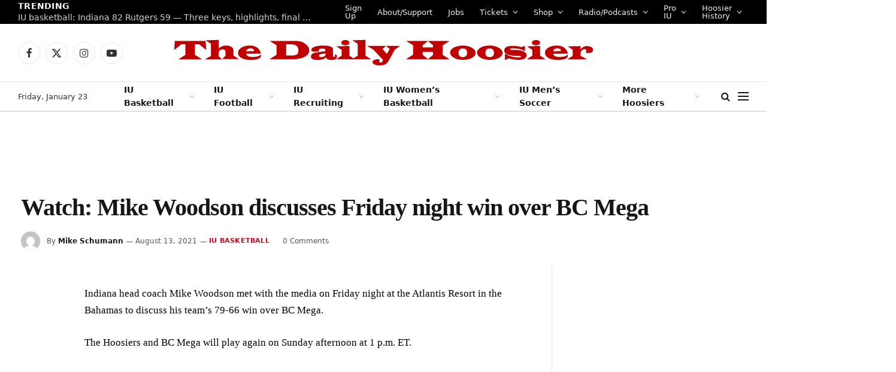

--- FILE ---
content_type: text/html; charset=UTF-8
request_url: https://www.thedailyhoosier.com/watch-mike-woodson-discusses-friday-night-win-over-bc-mega/
body_size: 19903
content:

<!DOCTYPE html>
<html lang="en-US" class="s-light site-s-light">

<head>

	<meta charset="UTF-8" />
	<meta name="viewport" content="width=device-width, initial-scale=1" />
	<title>Watch:  Mike Woodson discusses Friday night win over BC Mega &#8211; The Daily Hoosier</title><link rel="preload" as="font" href="https://www.thedailyhoosier.com/wp-content/themes/smart-mag/css/icons/fonts/ts-icons.woff2?v2.8" type="font/woff2" crossorigin="anonymous" />
<meta name='robots' content='max-image-preview:large' />
	<style>img:is([sizes="auto" i], [sizes^="auto," i]) { contain-intrinsic-size: 3000px 1500px }</style>
	<link rel='dns-prefetch' href='//secure.gravatar.com' />
<link rel='dns-prefetch' href='//stats.wp.com' />
<link rel='dns-prefetch' href='//fonts.googleapis.com' />
<link rel='dns-prefetch' href='//v0.wordpress.com' />
<link rel='dns-prefetch' href='//widgets.wp.com' />
<link rel='dns-prefetch' href='//s0.wp.com' />
<link rel='dns-prefetch' href='//0.gravatar.com' />
<link rel='dns-prefetch' href='//1.gravatar.com' />
<link rel='dns-prefetch' href='//2.gravatar.com' />
<link rel='dns-prefetch' href='//i0.wp.com' />
<link rel='dns-prefetch' href='//c0.wp.com' />
<link rel="alternate" type="application/rss+xml" title="The Daily Hoosier &raquo; Feed" href="https://www.thedailyhoosier.com/feed/" />
<link rel="alternate" type="application/rss+xml" title="The Daily Hoosier &raquo; Comments Feed" href="https://www.thedailyhoosier.com/comments/feed/" />
<link rel="alternate" type="application/rss+xml" title="The Daily Hoosier &raquo; Watch:  Mike Woodson discusses Friday night win over BC Mega Comments Feed" href="https://www.thedailyhoosier.com/watch-mike-woodson-discusses-friday-night-win-over-bc-mega/feed/" />
<script type="text/javascript">
/* <![CDATA[ */
window._wpemojiSettings = {"baseUrl":"https:\/\/s.w.org\/images\/core\/emoji\/16.0.1\/72x72\/","ext":".png","svgUrl":"https:\/\/s.w.org\/images\/core\/emoji\/16.0.1\/svg\/","svgExt":".svg","source":{"concatemoji":"https:\/\/www.thedailyhoosier.com\/wp-includes\/js\/wp-emoji-release.min.js?ver=6.8.3"}};
/*! This file is auto-generated */
!function(s,n){var o,i,e;function c(e){try{var t={supportTests:e,timestamp:(new Date).valueOf()};sessionStorage.setItem(o,JSON.stringify(t))}catch(e){}}function p(e,t,n){e.clearRect(0,0,e.canvas.width,e.canvas.height),e.fillText(t,0,0);var t=new Uint32Array(e.getImageData(0,0,e.canvas.width,e.canvas.height).data),a=(e.clearRect(0,0,e.canvas.width,e.canvas.height),e.fillText(n,0,0),new Uint32Array(e.getImageData(0,0,e.canvas.width,e.canvas.height).data));return t.every(function(e,t){return e===a[t]})}function u(e,t){e.clearRect(0,0,e.canvas.width,e.canvas.height),e.fillText(t,0,0);for(var n=e.getImageData(16,16,1,1),a=0;a<n.data.length;a++)if(0!==n.data[a])return!1;return!0}function f(e,t,n,a){switch(t){case"flag":return n(e,"\ud83c\udff3\ufe0f\u200d\u26a7\ufe0f","\ud83c\udff3\ufe0f\u200b\u26a7\ufe0f")?!1:!n(e,"\ud83c\udde8\ud83c\uddf6","\ud83c\udde8\u200b\ud83c\uddf6")&&!n(e,"\ud83c\udff4\udb40\udc67\udb40\udc62\udb40\udc65\udb40\udc6e\udb40\udc67\udb40\udc7f","\ud83c\udff4\u200b\udb40\udc67\u200b\udb40\udc62\u200b\udb40\udc65\u200b\udb40\udc6e\u200b\udb40\udc67\u200b\udb40\udc7f");case"emoji":return!a(e,"\ud83e\udedf")}return!1}function g(e,t,n,a){var r="undefined"!=typeof WorkerGlobalScope&&self instanceof WorkerGlobalScope?new OffscreenCanvas(300,150):s.createElement("canvas"),o=r.getContext("2d",{willReadFrequently:!0}),i=(o.textBaseline="top",o.font="600 32px Arial",{});return e.forEach(function(e){i[e]=t(o,e,n,a)}),i}function t(e){var t=s.createElement("script");t.src=e,t.defer=!0,s.head.appendChild(t)}"undefined"!=typeof Promise&&(o="wpEmojiSettingsSupports",i=["flag","emoji"],n.supports={everything:!0,everythingExceptFlag:!0},e=new Promise(function(e){s.addEventListener("DOMContentLoaded",e,{once:!0})}),new Promise(function(t){var n=function(){try{var e=JSON.parse(sessionStorage.getItem(o));if("object"==typeof e&&"number"==typeof e.timestamp&&(new Date).valueOf()<e.timestamp+604800&&"object"==typeof e.supportTests)return e.supportTests}catch(e){}return null}();if(!n){if("undefined"!=typeof Worker&&"undefined"!=typeof OffscreenCanvas&&"undefined"!=typeof URL&&URL.createObjectURL&&"undefined"!=typeof Blob)try{var e="postMessage("+g.toString()+"("+[JSON.stringify(i),f.toString(),p.toString(),u.toString()].join(",")+"));",a=new Blob([e],{type:"text/javascript"}),r=new Worker(URL.createObjectURL(a),{name:"wpTestEmojiSupports"});return void(r.onmessage=function(e){c(n=e.data),r.terminate(),t(n)})}catch(e){}c(n=g(i,f,p,u))}t(n)}).then(function(e){for(var t in e)n.supports[t]=e[t],n.supports.everything=n.supports.everything&&n.supports[t],"flag"!==t&&(n.supports.everythingExceptFlag=n.supports.everythingExceptFlag&&n.supports[t]);n.supports.everythingExceptFlag=n.supports.everythingExceptFlag&&!n.supports.flag,n.DOMReady=!1,n.readyCallback=function(){n.DOMReady=!0}}).then(function(){return e}).then(function(){var e;n.supports.everything||(n.readyCallback(),(e=n.source||{}).concatemoji?t(e.concatemoji):e.wpemoji&&e.twemoji&&(t(e.twemoji),t(e.wpemoji)))}))}((window,document),window._wpemojiSettings);
/* ]]> */
</script>
<link rel='stylesheet' id='pt-cv-public-style-css' href='https://www.thedailyhoosier.com/wp-content/plugins/content-views-query-and-display-post-page/public/assets/css/cv.css?ver=4.2' type='text/css' media='all' />
<style id='wp-emoji-styles-inline-css' type='text/css'>

	img.wp-smiley, img.emoji {
		display: inline !important;
		border: none !important;
		box-shadow: none !important;
		height: 1em !important;
		width: 1em !important;
		margin: 0 0.07em !important;
		vertical-align: -0.1em !important;
		background: none !important;
		padding: 0 !important;
	}
</style>
<link rel='stylesheet' id='wp-block-library-css' href='https://c0.wp.com/c/6.8.3/wp-includes/css/dist/block-library/style.min.css' type='text/css' media='all' />
<style id='classic-theme-styles-inline-css' type='text/css'>
/*! This file is auto-generated */
.wp-block-button__link{color:#fff;background-color:#32373c;border-radius:9999px;box-shadow:none;text-decoration:none;padding:calc(.667em + 2px) calc(1.333em + 2px);font-size:1.125em}.wp-block-file__button{background:#32373c;color:#fff;text-decoration:none}
</style>
<link rel='stylesheet' id='mediaelement-css' href='https://c0.wp.com/c/6.8.3/wp-includes/js/mediaelement/mediaelementplayer-legacy.min.css' type='text/css' media='all' />
<link rel='stylesheet' id='wp-mediaelement-css' href='https://c0.wp.com/c/6.8.3/wp-includes/js/mediaelement/wp-mediaelement.min.css' type='text/css' media='all' />
<style id='jetpack-sharing-buttons-style-inline-css' type='text/css'>
.jetpack-sharing-buttons__services-list{display:flex;flex-direction:row;flex-wrap:wrap;gap:0;list-style-type:none;margin:5px;padding:0}.jetpack-sharing-buttons__services-list.has-small-icon-size{font-size:12px}.jetpack-sharing-buttons__services-list.has-normal-icon-size{font-size:16px}.jetpack-sharing-buttons__services-list.has-large-icon-size{font-size:24px}.jetpack-sharing-buttons__services-list.has-huge-icon-size{font-size:36px}@media print{.jetpack-sharing-buttons__services-list{display:none!important}}.editor-styles-wrapper .wp-block-jetpack-sharing-buttons{gap:0;padding-inline-start:0}ul.jetpack-sharing-buttons__services-list.has-background{padding:1.25em 2.375em}
</style>
<style id='global-styles-inline-css' type='text/css'>
:root{--wp--preset--aspect-ratio--square: 1;--wp--preset--aspect-ratio--4-3: 4/3;--wp--preset--aspect-ratio--3-4: 3/4;--wp--preset--aspect-ratio--3-2: 3/2;--wp--preset--aspect-ratio--2-3: 2/3;--wp--preset--aspect-ratio--16-9: 16/9;--wp--preset--aspect-ratio--9-16: 9/16;--wp--preset--color--black: #000000;--wp--preset--color--cyan-bluish-gray: #abb8c3;--wp--preset--color--white: #ffffff;--wp--preset--color--pale-pink: #f78da7;--wp--preset--color--vivid-red: #cf2e2e;--wp--preset--color--luminous-vivid-orange: #ff6900;--wp--preset--color--luminous-vivid-amber: #fcb900;--wp--preset--color--light-green-cyan: #7bdcb5;--wp--preset--color--vivid-green-cyan: #00d084;--wp--preset--color--pale-cyan-blue: #8ed1fc;--wp--preset--color--vivid-cyan-blue: #0693e3;--wp--preset--color--vivid-purple: #9b51e0;--wp--preset--gradient--vivid-cyan-blue-to-vivid-purple: linear-gradient(135deg,rgba(6,147,227,1) 0%,rgb(155,81,224) 100%);--wp--preset--gradient--light-green-cyan-to-vivid-green-cyan: linear-gradient(135deg,rgb(122,220,180) 0%,rgb(0,208,130) 100%);--wp--preset--gradient--luminous-vivid-amber-to-luminous-vivid-orange: linear-gradient(135deg,rgba(252,185,0,1) 0%,rgba(255,105,0,1) 100%);--wp--preset--gradient--luminous-vivid-orange-to-vivid-red: linear-gradient(135deg,rgba(255,105,0,1) 0%,rgb(207,46,46) 100%);--wp--preset--gradient--very-light-gray-to-cyan-bluish-gray: linear-gradient(135deg,rgb(238,238,238) 0%,rgb(169,184,195) 100%);--wp--preset--gradient--cool-to-warm-spectrum: linear-gradient(135deg,rgb(74,234,220) 0%,rgb(151,120,209) 20%,rgb(207,42,186) 40%,rgb(238,44,130) 60%,rgb(251,105,98) 80%,rgb(254,248,76) 100%);--wp--preset--gradient--blush-light-purple: linear-gradient(135deg,rgb(255,206,236) 0%,rgb(152,150,240) 100%);--wp--preset--gradient--blush-bordeaux: linear-gradient(135deg,rgb(254,205,165) 0%,rgb(254,45,45) 50%,rgb(107,0,62) 100%);--wp--preset--gradient--luminous-dusk: linear-gradient(135deg,rgb(255,203,112) 0%,rgb(199,81,192) 50%,rgb(65,88,208) 100%);--wp--preset--gradient--pale-ocean: linear-gradient(135deg,rgb(255,245,203) 0%,rgb(182,227,212) 50%,rgb(51,167,181) 100%);--wp--preset--gradient--electric-grass: linear-gradient(135deg,rgb(202,248,128) 0%,rgb(113,206,126) 100%);--wp--preset--gradient--midnight: linear-gradient(135deg,rgb(2,3,129) 0%,rgb(40,116,252) 100%);--wp--preset--font-size--small: 13px;--wp--preset--font-size--medium: 20px;--wp--preset--font-size--large: 36px;--wp--preset--font-size--x-large: 42px;--wp--preset--spacing--20: 0.44rem;--wp--preset--spacing--30: 0.67rem;--wp--preset--spacing--40: 1rem;--wp--preset--spacing--50: 1.5rem;--wp--preset--spacing--60: 2.25rem;--wp--preset--spacing--70: 3.38rem;--wp--preset--spacing--80: 5.06rem;--wp--preset--shadow--natural: 6px 6px 9px rgba(0, 0, 0, 0.2);--wp--preset--shadow--deep: 12px 12px 50px rgba(0, 0, 0, 0.4);--wp--preset--shadow--sharp: 6px 6px 0px rgba(0, 0, 0, 0.2);--wp--preset--shadow--outlined: 6px 6px 0px -3px rgba(255, 255, 255, 1), 6px 6px rgba(0, 0, 0, 1);--wp--preset--shadow--crisp: 6px 6px 0px rgba(0, 0, 0, 1);}:where(.is-layout-flex){gap: 0.5em;}:where(.is-layout-grid){gap: 0.5em;}body .is-layout-flex{display: flex;}.is-layout-flex{flex-wrap: wrap;align-items: center;}.is-layout-flex > :is(*, div){margin: 0;}body .is-layout-grid{display: grid;}.is-layout-grid > :is(*, div){margin: 0;}:where(.wp-block-columns.is-layout-flex){gap: 2em;}:where(.wp-block-columns.is-layout-grid){gap: 2em;}:where(.wp-block-post-template.is-layout-flex){gap: 1.25em;}:where(.wp-block-post-template.is-layout-grid){gap: 1.25em;}.has-black-color{color: var(--wp--preset--color--black) !important;}.has-cyan-bluish-gray-color{color: var(--wp--preset--color--cyan-bluish-gray) !important;}.has-white-color{color: var(--wp--preset--color--white) !important;}.has-pale-pink-color{color: var(--wp--preset--color--pale-pink) !important;}.has-vivid-red-color{color: var(--wp--preset--color--vivid-red) !important;}.has-luminous-vivid-orange-color{color: var(--wp--preset--color--luminous-vivid-orange) !important;}.has-luminous-vivid-amber-color{color: var(--wp--preset--color--luminous-vivid-amber) !important;}.has-light-green-cyan-color{color: var(--wp--preset--color--light-green-cyan) !important;}.has-vivid-green-cyan-color{color: var(--wp--preset--color--vivid-green-cyan) !important;}.has-pale-cyan-blue-color{color: var(--wp--preset--color--pale-cyan-blue) !important;}.has-vivid-cyan-blue-color{color: var(--wp--preset--color--vivid-cyan-blue) !important;}.has-vivid-purple-color{color: var(--wp--preset--color--vivid-purple) !important;}.has-black-background-color{background-color: var(--wp--preset--color--black) !important;}.has-cyan-bluish-gray-background-color{background-color: var(--wp--preset--color--cyan-bluish-gray) !important;}.has-white-background-color{background-color: var(--wp--preset--color--white) !important;}.has-pale-pink-background-color{background-color: var(--wp--preset--color--pale-pink) !important;}.has-vivid-red-background-color{background-color: var(--wp--preset--color--vivid-red) !important;}.has-luminous-vivid-orange-background-color{background-color: var(--wp--preset--color--luminous-vivid-orange) !important;}.has-luminous-vivid-amber-background-color{background-color: var(--wp--preset--color--luminous-vivid-amber) !important;}.has-light-green-cyan-background-color{background-color: var(--wp--preset--color--light-green-cyan) !important;}.has-vivid-green-cyan-background-color{background-color: var(--wp--preset--color--vivid-green-cyan) !important;}.has-pale-cyan-blue-background-color{background-color: var(--wp--preset--color--pale-cyan-blue) !important;}.has-vivid-cyan-blue-background-color{background-color: var(--wp--preset--color--vivid-cyan-blue) !important;}.has-vivid-purple-background-color{background-color: var(--wp--preset--color--vivid-purple) !important;}.has-black-border-color{border-color: var(--wp--preset--color--black) !important;}.has-cyan-bluish-gray-border-color{border-color: var(--wp--preset--color--cyan-bluish-gray) !important;}.has-white-border-color{border-color: var(--wp--preset--color--white) !important;}.has-pale-pink-border-color{border-color: var(--wp--preset--color--pale-pink) !important;}.has-vivid-red-border-color{border-color: var(--wp--preset--color--vivid-red) !important;}.has-luminous-vivid-orange-border-color{border-color: var(--wp--preset--color--luminous-vivid-orange) !important;}.has-luminous-vivid-amber-border-color{border-color: var(--wp--preset--color--luminous-vivid-amber) !important;}.has-light-green-cyan-border-color{border-color: var(--wp--preset--color--light-green-cyan) !important;}.has-vivid-green-cyan-border-color{border-color: var(--wp--preset--color--vivid-green-cyan) !important;}.has-pale-cyan-blue-border-color{border-color: var(--wp--preset--color--pale-cyan-blue) !important;}.has-vivid-cyan-blue-border-color{border-color: var(--wp--preset--color--vivid-cyan-blue) !important;}.has-vivid-purple-border-color{border-color: var(--wp--preset--color--vivid-purple) !important;}.has-vivid-cyan-blue-to-vivid-purple-gradient-background{background: var(--wp--preset--gradient--vivid-cyan-blue-to-vivid-purple) !important;}.has-light-green-cyan-to-vivid-green-cyan-gradient-background{background: var(--wp--preset--gradient--light-green-cyan-to-vivid-green-cyan) !important;}.has-luminous-vivid-amber-to-luminous-vivid-orange-gradient-background{background: var(--wp--preset--gradient--luminous-vivid-amber-to-luminous-vivid-orange) !important;}.has-luminous-vivid-orange-to-vivid-red-gradient-background{background: var(--wp--preset--gradient--luminous-vivid-orange-to-vivid-red) !important;}.has-very-light-gray-to-cyan-bluish-gray-gradient-background{background: var(--wp--preset--gradient--very-light-gray-to-cyan-bluish-gray) !important;}.has-cool-to-warm-spectrum-gradient-background{background: var(--wp--preset--gradient--cool-to-warm-spectrum) !important;}.has-blush-light-purple-gradient-background{background: var(--wp--preset--gradient--blush-light-purple) !important;}.has-blush-bordeaux-gradient-background{background: var(--wp--preset--gradient--blush-bordeaux) !important;}.has-luminous-dusk-gradient-background{background: var(--wp--preset--gradient--luminous-dusk) !important;}.has-pale-ocean-gradient-background{background: var(--wp--preset--gradient--pale-ocean) !important;}.has-electric-grass-gradient-background{background: var(--wp--preset--gradient--electric-grass) !important;}.has-midnight-gradient-background{background: var(--wp--preset--gradient--midnight) !important;}.has-small-font-size{font-size: var(--wp--preset--font-size--small) !important;}.has-medium-font-size{font-size: var(--wp--preset--font-size--medium) !important;}.has-large-font-size{font-size: var(--wp--preset--font-size--large) !important;}.has-x-large-font-size{font-size: var(--wp--preset--font-size--x-large) !important;}
:where(.wp-block-post-template.is-layout-flex){gap: 1.25em;}:where(.wp-block-post-template.is-layout-grid){gap: 1.25em;}
:where(.wp-block-columns.is-layout-flex){gap: 2em;}:where(.wp-block-columns.is-layout-grid){gap: 2em;}
:root :where(.wp-block-pullquote){font-size: 1.5em;line-height: 1.6;}
</style>
<link rel='stylesheet' id='tablepress-default-css' href='https://www.thedailyhoosier.com/wp-content/plugins/tablepress/css/build/default.css?ver=3.2.1' type='text/css' media='all' />
<link rel='stylesheet' id='detect-modal-css' href='https://www.thedailyhoosier.com/wp-content/plugins/sphere-core/components/adblock-detect/css/modal.css?ver=1.6.7' type='text/css' media='all' />
<link rel='stylesheet' id='smartmag-core-css' href='https://www.thedailyhoosier.com/wp-content/themes/smart-mag/style.css?ver=10.0.0' type='text/css' media='all' />
<style id='smartmag-core-inline-css' type='text/css'>
:root { --c-main: #dd0017;
--c-main-rgb: 221,0,23;
--text-font: "Inter", system-ui, -apple-system, "Segoe UI", Arial, sans-serif;
--body-font: "Inter", system-ui, -apple-system, "Segoe UI", Arial, sans-serif;
--title-font: "IBM Plex Serif", Georgia, serif;
--title-size-n: 17px;
--title-size-m: 18px;
--title-size-l: 20px;
--main-width: 1220px;
--p-title-space: 7px;
--excerpt-mt: 13px;
--excerpt-size: 14px; }
.post-title:not(._) { letter-spacing: -0.025em; }
:root { --sidebar-width: 300px; }
.ts-row, .has-el-gap { --sidebar-c-width: calc(var(--sidebar-width) + var(--grid-gutter-h) + var(--sidebar-c-pad)); }
:root { --sidebar-pad: 32px; --sidebar-sep-pad: 32px; }
.main-wrap > .main { margin-top: 30px; }
.smart-head-main .smart-head-mid { --head-h: 96px; }
.smart-head-main .smart-head-bot { --head-h: 51px; border-top-width: 1px; border-top-color: #e8e8e8; border-bottom-width: 2px; border-bottom-color: #dedede; }
.navigation-main .menu > li > a { font-size: 14px; font-weight: 600; }
.navigation-main .menu > li li a { font-size: 13px; }
.navigation-main { --nav-items-space: 16px; }
.mobile-menu { font-size: 15px; }
.smart-head-main .spc-social { --spc-social-fs: 17px; --spc-social-size: 37px; }
.smart-head-main .hamburger-icon { width: 18px; }
.trending-ticker .heading { color: #f7f7f7; font-size: 13.8px; font-weight: 600; letter-spacing: .02em; margin-right: 30px; }
.trending-ticker .post-link { font-size: 13.8px; }
.trending-ticker { --max-width: 500px; }
.post-meta .meta-item, .post-meta .text-in { font-size: 11px; }
.post-meta .text-in, .post-meta .post-cat > a { font-size: 11px; }
.post-meta .post-cat > a { font-weight: 600; text-transform: uppercase; letter-spacing: .02em; }
.post-meta .post-author > a { font-weight: 600; }
.block-head-f .heading { font-size: 16px; font-weight: 800; text-transform: uppercase; letter-spacing: .03em; }
.block-head-f { --space-below: 15px; --line-weight: 2px; --c-border: #ffffff; }
.s-dark .block-head-f { --c-border: #151516; }
.loop-grid-base .media { margin-bottom: 13px; }
.list-post { --list-p-media-width: 30%; --list-p-media-max-width: 85%; }
.loop-small .ratio-is-custom { padding-bottom: calc(100% / 1.1); }
.loop-small .media:not(i) { max-width: 75px; }
.post-meta-single .meta-item, .post-meta-single .text-in { font-size: 12px; }
.the-post-header .post-meta .post-title { font-weight: 600; }
.entry-content { font-family: "IBM Plex Serif", Georgia, serif; font-size: 17px; }
.site-s-light .entry-content { color: #000000; }
.post-share-float .share-text { font-size: 10px; }
.post-share-float .service { width: 38px; height: 38px; margin-bottom: 8px; border-radius: 50px; font-size: 16px; }
.s-post-modern .post-content-wrap { display: grid; grid-template-columns: minmax(0, 1fr); }
.s-post-modern .entry-content { max-width: min(100%, calc(700px + var(--p-spacious-pad)*2)); justify-self: center; }
.s-head-large .sub-title { font-size: 17px; }
.site-s-light .s-head-large .sub-title { color: #515151; }
.site-s-light .s-head-large .post-meta { --c-post-meta: #565656; }
.s-post-large .post-content-wrap { display: grid; grid-template-columns: minmax(0, 1fr); }
.s-post-large .entry-content { max-width: min(100%, calc(700px + var(--p-spacious-pad)*2)); justify-self: center; }
.a-wrap-2:not(._) { padding-top: 17px; padding-bottom: 17px; padding-left: 15px; padding-right: 15px; margin-top: 0px; margin-bottom: 0px; }
@media (min-width: 1200px) { .s-head-large .post-title { font-size: 40px; } }
@media (min-width: 940px) and (max-width: 1200px) { :root { --sidebar-width: 280px; }
.ts-row, .has-el-gap { --sidebar-c-width: calc(var(--sidebar-width) + var(--grid-gutter-h) + var(--sidebar-c-pad)); }
.navigation-main .menu > li > a { font-size: calc(10px + (14px - 10px) * .7); }
.trending-ticker { --max-width: 400px; } }
@media (max-width: 767px) { .s-head-large .post-title { font-size: 29px; } }


</style>
<link rel='stylesheet' id='smartmag-magnific-popup-css' href='https://www.thedailyhoosier.com/wp-content/themes/smart-mag/css/lightbox.css?ver=10.0.0' type='text/css' media='all' />
<link rel='stylesheet' id='smartmag-icons-css' href='https://www.thedailyhoosier.com/wp-content/themes/smart-mag/css/icons/icons.css?ver=10.0.0' type='text/css' media='all' />
<link rel='stylesheet' id='smartmag-gfonts-custom-css' href='https://fonts.googleapis.com/css?family=Inter%3A400%2C500%2C600%2C700%7CIBM+Plex+Serif%3A400%2C500%2C600%2C700&#038;display=optional' type='text/css' media='all' />
<link rel='stylesheet' id='jetpack_css-css' href='https://c0.wp.com/p/jetpack/13.7.1/css/jetpack.css' type='text/css' media='all' />
<script type="text/javascript" id="jetpack_related-posts-js-extra">
/* <![CDATA[ */
var related_posts_js_options = {"post_heading":"h4"};
/* ]]> */
</script>
<script type="text/javascript" src="https://c0.wp.com/p/jetpack/13.7.1/_inc/build/related-posts/related-posts.min.js" id="jetpack_related-posts-js"></script>
<script type="text/javascript" src="https://c0.wp.com/c/6.8.3/wp-includes/js/jquery/jquery.min.js" id="jquery-core-js"></script>
<script type="text/javascript" src="https://c0.wp.com/c/6.8.3/wp-includes/js/jquery/jquery-migrate.min.js" id="jquery-migrate-js"></script>
<link rel="https://api.w.org/" href="https://www.thedailyhoosier.com/wp-json/" /><link rel="alternate" title="JSON" type="application/json" href="https://www.thedailyhoosier.com/wp-json/wp/v2/posts/36130" /><link rel="EditURI" type="application/rsd+xml" title="RSD" href="https://www.thedailyhoosier.com/xmlrpc.php?rsd" />
<meta name="generator" content="WordPress 6.8.3" />
<link rel="canonical" href="https://www.thedailyhoosier.com/watch-mike-woodson-discusses-friday-night-win-over-bc-mega/" />
<link rel='shortlink' href='https://wp.me/p8wDCX-9oK' />
<link rel="alternate" title="oEmbed (JSON)" type="application/json+oembed" href="https://www.thedailyhoosier.com/wp-json/oembed/1.0/embed?url=https%3A%2F%2Fwww.thedailyhoosier.com%2Fwatch-mike-woodson-discusses-friday-night-win-over-bc-mega%2F" />
<link rel="alternate" title="oEmbed (XML)" type="text/xml+oembed" href="https://www.thedailyhoosier.com/wp-json/oembed/1.0/embed?url=https%3A%2F%2Fwww.thedailyhoosier.com%2Fwatch-mike-woodson-discusses-friday-night-win-over-bc-mega%2F&#038;format=xml" />
	<style>img#wpstats{display:none}</style>
		
		<script>
		var BunyadSchemeKey = 'bunyad-scheme';
		(() => {
			const d = document.documentElement;
			const c = d.classList;
			var scheme = localStorage.getItem(BunyadSchemeKey);
			
			if (scheme) {
				d.dataset.origClass = c;
				scheme === 'dark' ? c.remove('s-light', 'site-s-light') : c.remove('s-dark', 'site-s-dark');
				c.add('site-s-' + scheme, 's-' + scheme);
			}
		})();
		</script>
		<meta name="generator" content="Elementor 3.23.3; features: e_optimized_css_loading, additional_custom_breakpoints, e_lazyload; settings: css_print_method-external, google_font-enabled, font_display-swap">
			<style>
				.e-con.e-parent:nth-of-type(n+4):not(.e-lazyloaded):not(.e-no-lazyload),
				.e-con.e-parent:nth-of-type(n+4):not(.e-lazyloaded):not(.e-no-lazyload) * {
					background-image: none !important;
				}
				@media screen and (max-height: 1024px) {
					.e-con.e-parent:nth-of-type(n+3):not(.e-lazyloaded):not(.e-no-lazyload),
					.e-con.e-parent:nth-of-type(n+3):not(.e-lazyloaded):not(.e-no-lazyload) * {
						background-image: none !important;
					}
				}
				@media screen and (max-height: 640px) {
					.e-con.e-parent:nth-of-type(n+2):not(.e-lazyloaded):not(.e-no-lazyload),
					.e-con.e-parent:nth-of-type(n+2):not(.e-lazyloaded):not(.e-no-lazyload) * {
						background-image: none !important;
					}
				}
			</style>
			<!-- PLACE THIS SECTION INSIDE OF YOUR HEAD TAGS -->
<!-- Below is a recommended list of pre-connections, which allow the network to establish each connection quicker, speeding up response times and improving ad performance. -->
<link rel="preconnect" href="https://a.pub.network/" crossorigin />
<link rel="preconnect" href="https://b.pub.network/" crossorigin />
<link rel="preconnect" href="https://c.pub.network/" crossorigin />
<link rel="preconnect" href="https://d.pub.network/" crossorigin />
<link rel="preconnect" href="https://c.amazon-adsystem.com" crossorigin />
<link rel="preconnect" href="https://s.amazon-adsystem.com" crossorigin />
<link rel="preconnect" href="https://btloader.com/" crossorigin />
<link rel="preconnect" href="https://api.btloader.com/" crossorigin />
<link rel="preconnect" href="https://confiant-integrations.global.ssl.fastly.net" crossorigin />
<!-- Below is a link to a CSS file that accounts for Cumulative Layout Shift, a new Core Web Vitals subset that Google uses to help rank your site in search -->
<!-- The file is intended to eliminate the layout shifts that are seen when ads load into the page. If you don't want to use this, simply remove this file -->
<!-- To find out more about CLS, visit https://web.dev/vitals/ -->
<link rel="stylesheet" href="https://a.pub.network/thedailyhoosier-com/cls.css">
<script data-cfasync="false" type="text/javascript">
  var freestar = freestar || {};
  freestar.queue = freestar.queue || [];
  freestar.config = freestar.config || {};
  freestar.config.enabled_slots = [];
  freestar.initCallback = function () { (freestar.config.enabled_slots.length === 0) ? freestar.initCallbackCalled = false : freestar.newAdSlots(freestar.config.enabled_slots) }
</script>
<script src="https://a.pub.network/thedailyhoosier-com/pubfig.min.js" data-cfasync="false" async></script>
<!-- Jetpack Open Graph Tags -->
<meta property="og:type" content="article" />
<meta property="og:title" content="Watch:  Mike Woodson discusses Friday night win over BC Mega" />
<meta property="og:url" content="https://www.thedailyhoosier.com/watch-mike-woodson-discusses-friday-night-win-over-bc-mega/" />
<meta property="og:description" content="Indiana head coach Mike Woodson met with the media on Friday night at the Atlantis Resort in the Bahamas to discuss his team&#8217;s 79-66 win over BC Mega. The Hoosiers and BC Mega will play again…" />
<meta property="article:published_time" content="2021-08-14T02:40:32+00:00" />
<meta property="article:modified_time" content="2023-09-29T02:56:44+00:00" />
<meta property="og:site_name" content="The Daily Hoosier" />
<meta property="og:image" content="http://img.youtube.com/vi/4jU4gHZqJbk/0.jpg" />
<meta property="og:image:secure_url" content="https://img.youtube.com/vi/4jU4gHZqJbk/0.jpg" />
<meta property="og:image:width" content="512" />
<meta property="og:image:height" content="512" />
<meta property="og:image:alt" content="" />
<meta property="og:locale" content="en_US" />
<meta name="twitter:text:title" content="Watch:  Mike Woodson discusses Friday night win over BC Mega" />
<meta name="twitter:image" content="https://i0.wp.com/www.thedailyhoosier.com/wp-content/uploads/2017/03/cropped-download.jpg?fit=240%2C240&amp;ssl=1" />
<meta name="twitter:card" content="summary" />

<!-- End Jetpack Open Graph Tags -->
<link rel="icon" href="https://i0.wp.com/www.thedailyhoosier.com/wp-content/uploads/2017/03/cropped-download.jpg?fit=32%2C32&#038;ssl=1" sizes="32x32" />
<link rel="icon" href="https://i0.wp.com/www.thedailyhoosier.com/wp-content/uploads/2017/03/cropped-download.jpg?fit=192%2C192&#038;ssl=1" sizes="192x192" />
<link rel="apple-touch-icon" href="https://i0.wp.com/www.thedailyhoosier.com/wp-content/uploads/2017/03/cropped-download.jpg?fit=180%2C180&#038;ssl=1" />
<meta name="msapplication-TileImage" content="https://i0.wp.com/www.thedailyhoosier.com/wp-content/uploads/2017/03/cropped-download.jpg?fit=270%2C270&#038;ssl=1" />


</head>

<body class="wp-singular post-template-default single single-post postid-36130 single-format-standard wp-theme-smart-mag right-sidebar post-layout-large post-cat-12 has-lb has-lb-sm has-sb-sep layout-normal elementor-default elementor-kit-53665">



<div class="main-wrap">

	
<div class="off-canvas-backdrop"></div>
<div class="mobile-menu-container off-canvas s-dark" id="off-canvas">

	<div class="off-canvas-head">
		<a href="#" class="close">
			<span class="visuallyhidden">Close Menu</span>
			<i class="tsi tsi-times"></i>
		</a>

		<div class="ts-logo">
			<img class="logo-mobile logo-image" src="https://i0.wp.com/www.thedailyhoosier.com/wp-content/uploads/2023/06/logo-white2x.png?fit=700%2C44&#038;ssl=1" width="350" height="22" alt="The Daily Hoosier"/>		</div>
	</div>

	<div class="off-canvas-content">

					<ul class="mobile-menu"></ul>
		
		
		
		<div class="spc-social-block spc-social spc-social-b smart-head-social">
		
			
				<a href="https://www.facebook.com/thedailyhoosier/" class="link service s-facebook" target="_blank" rel="nofollow noopener">
					<i class="icon tsi tsi-facebook"></i>					<span class="visuallyhidden">Facebook</span>
				</a>
									
			
				<a href="https://twitter.com/daily_hoosier" class="link service s-twitter" target="_blank" rel="nofollow noopener">
					<i class="icon tsi tsi-twitter"></i>					<span class="visuallyhidden">X (Twitter)</span>
				</a>
									
			
				<a href="https://www.instagram.com/thedailyhoosier/" class="link service s-instagram" target="_blank" rel="nofollow noopener">
					<i class="icon tsi tsi-instagram"></i>					<span class="visuallyhidden">Instagram</span>
				</a>
									
			
		</div>

		
	</div>

</div>
<div class="smart-head smart-head-a smart-head-main" id="smart-head" data-sticky="auto" data-sticky-type="smart" data-sticky-full>
	
	<div class="smart-head-row smart-head-top s-dark smart-head-row-full">

		<div class="inner full">

							
				<div class="items items-left ">
				
<div class="trending-ticker" data-delay="8">
	<span class="heading">Trending</span>

	<ul>
				
			<li><a href="https://www.thedailyhoosier.com/iu-basketball-indiana-82-rutgers-59-three-keys-highlights-final-stats/" class="post-link">IU basketball:  Indiana 82 Rutgers 59 &#8212; Three keys, highlights, final stats</a></li>
		
				
			<li><a href="https://www.thedailyhoosier.com/iu-basketball-vs-rutgers-live-updates-and-discussion-thread-pregame-2/" class="post-link">IU Basketball vs Rutgers &#8212; Live Updates and Discussion Thread (FINAL)</a></li>
		
				
			<li><a href="https://www.thedailyhoosier.com/iu-football-to-hire-tyson-brown-as-next-head-strength-coach/" class="post-link">IU football working on deal to hire Tyson Brown as next head strength coach</a></li>
		
				
			<li><a href="https://www.thedailyhoosier.com/the-show-goes-on-iu-sticking-with-saturday-national-championship-celebration-despite-weather/" class="post-link">The show goes on:  IU sticking with Saturday national championship celebration despite weather</a></li>
		
				
			<li><a href="https://www.thedailyhoosier.com/watch-fernando-mendoza-appearances-on-tonight-show-gma-cbs-mornings/" class="post-link">Watch: Fernando Mendoza appearances on Tonight Show, GMA, CBS Mornings, Today Show</a></li>
		
				
			<li><a href="https://www.thedailyhoosier.com/fernando-mendoza-announces-hes-entering-the-nfl-draft/" class="post-link">Fernando Mendoza announces he&#8217;s entering the NFL Draft</a></li>
		
				
			<li><a href="https://www.thedailyhoosier.com/iu-football-position-by-position-look-at-anticipated-2026-roster-changes/" class="post-link">IU football: Position-by-position look at anticipated 2026 roster changes</a></li>
		
				
			<li><a href="https://www.thedailyhoosier.com/iu-basketball-game-day-essentials-hoosiers-look-to-bounce-back-at-rutgers/" class="post-link">IU basketball game day essentials: Hoosiers look to bounce back at Rutgers</a></li>
		
				
			</ul>
</div>
				</div>

							
				<div class="items items-center empty">
								</div>

							
				<div class="items items-right ">
					<div class="nav-wrap">
		<nav class="navigation navigation-small nav-hov-a">
			<ul id="menu-blank" class="menu"><li id="menu-item-53571" class="menu-item menu-item-type-post_type menu-item-object-page menu-item-53571"><a href="https://www.thedailyhoosier.com/the-daily-hoosier-e-mail-sign-up-page/">Sign Up</a></li>
<li id="menu-item-158" class="menu-item menu-item-type-post_type menu-item-object-page menu-item-158"><a href="https://www.thedailyhoosier.com/contact-us/">About/Support</a></li>
<li id="menu-item-43393" class="menu-item menu-item-type-post_type menu-item-object-page menu-item-43393"><a href="https://www.thedailyhoosier.com/opportunities-with-the-daily-hoosier/">Jobs</a></li>
<li id="menu-item-652" class="menu-item menu-item-type-post_type menu-item-object-page menu-item-has-children menu-item-652"><a href="https://www.thedailyhoosier.com/tickets/">Tickets</a>
<ul class="sub-menu">
	<li id="menu-item-653" class="menu-item menu-item-type-custom menu-item-object-custom menu-item-653"><a target="_blank" href="https://prf.hn/click/camref:1100ljX9Y/destination:https%3A%2F%2Fwww.stubhub.com%2Findiana-hoosiers-basketball-tickets%2Fperformer%2F6870%2F">IUBB Tickets (Stubhub)</a></li>
	<li id="menu-item-654" class="menu-item menu-item-type-custom menu-item-object-custom menu-item-654"><a target="_blank" href="https://prf.hn/click/camref:1100ljX9Y/destination:https%3A%2F%2Fwww.stubhub.com%2Findiana-hoosiers-football-tickets%2Fperformer%2F15007%2F">IUFB Tickets (Stubhub)</a></li>
</ul>
</li>
<li id="menu-item-665" class="menu-item menu-item-type-post_type menu-item-object-page menu-item-has-children menu-item-665"><a href="https://www.thedailyhoosier.com/shop/">Shop</a>
<ul class="sub-menu">
	<li id="menu-item-662" class="menu-item menu-item-type-custom menu-item-object-custom menu-item-662"><a target="_blank" href="https://fanatics.ncw6.net/c/2274022/621092/9663">Official IU Store</a></li>
	<li id="menu-item-25163" class="menu-item menu-item-type-custom menu-item-object-custom menu-item-25163"><a target="_blank" href="http://adidas.njih.net/c/2274022/264102/4270?c=affiliate_2021&#038;af_reengagement_window=30d&#038;af_channel=affiliates&#038;pid=impactradius_int&#038;is_retargeting=true&#038;af_siteid=2274022&#038;u=https%3A%2F%2Fwww.adidas.com%2Fus%2Findiana_hoosiers">IU Adidas Store</a></li>
	<li id="menu-item-13132" class="menu-item menu-item-type-custom menu-item-object-custom menu-item-13132"><a target="_blank" href="https://amzn.to/2qMtzZw">Amazon: Support TDH</a></li>
	<li id="menu-item-25547" class="menu-item menu-item-type-custom menu-item-object-custom menu-item-25547"><a target="_blank" href="https://sportsmemorabilia.evyy.net/7mJZA3">IU Memorabilia</a></li>
	<li id="menu-item-666" class="menu-item menu-item-type-custom menu-item-object-custom menu-item-666"><a target="_blank" href="http://www.iupress.indiana.edu/index.php?ref=45">IU Press (Books)</a></li>
	<li id="menu-item-4312" class="menu-item menu-item-type-post_type menu-item-object-page menu-item-4312"><a href="https://www.thedailyhoosier.com/the-daily-hoosier-store/">The Daily Hoosier T-Shirt</a></li>
</ul>
</li>
<li id="menu-item-13149" class="menu-item menu-item-type-taxonomy menu-item-object-category menu-item-has-children menu-cat-594 menu-item-13149"><a href="https://www.thedailyhoosier.com/category/radio/">Radio/Podcasts</a>
<ul class="sub-menu">
	<li id="menu-item-65858" class="menu-item menu-item-type-custom menu-item-object-custom menu-item-65858"><a href="https://www.thedailyhoosier.com/tag/east-17th-street/">East 17th Street</a></li>
</ul>
</li>
<li id="menu-item-916" class="menu-item menu-item-type-taxonomy menu-item-object-category menu-item-has-children menu-cat-153 menu-item-916"><a href="https://www.thedailyhoosier.com/category/pro-hoosiers/">Pro IU</a>
<ul class="sub-menu">
	<li id="menu-item-918" class="menu-item menu-item-type-taxonomy menu-item-object-category menu-cat-154 menu-item-918"><a href="https://www.thedailyhoosier.com/category/pro-hoosiers/iubb-nba/">IUBB NBA</a></li>
	<li id="menu-item-1367" class="menu-item menu-item-type-taxonomy menu-item-object-category menu-cat-228 menu-item-1367"><a href="https://www.thedailyhoosier.com/category/pro-hoosiers/iufb-nfl/">IUFB NFL</a></li>
	<li id="menu-item-917" class="menu-item menu-item-type-taxonomy menu-item-object-category menu-cat-155 menu-item-917"><a href="https://www.thedailyhoosier.com/category/pro-hoosiers/iubase-mlb/">IUBASE MLB</a></li>
</ul>
</li>
<li id="menu-item-30235" class="menu-item menu-item-type-custom menu-item-object-custom menu-item-has-children menu-item-30235"><a target="_blank">Hoosier History</a>
<ul class="sub-menu">
	<li id="menu-item-79230" class="menu-item menu-item-type-taxonomy menu-item-object-category menu-cat-125 menu-item-79230"><a href="https://www.thedailyhoosier.com/category/history/basketball-history/">Basketball History</a></li>
	<li id="menu-item-79232" class="menu-item menu-item-type-post_type menu-item-object-page menu-item-79232"><a href="https://www.thedailyhoosier.com/iu-basketball-march-madness-classics/">March Madness Classics</a></li>
	<li id="menu-item-79231" class="menu-item menu-item-type-taxonomy menu-item-object-category menu-cat-126 menu-item-79231"><a href="https://www.thedailyhoosier.com/category/history/football-history/">Football History</a></li>
</ul>
</li>
</ul>		</nav>
	</div>
				</div>

						
		</div>
	</div>

	
	<div class="smart-head-row smart-head-mid smart-head-row-3 is-light smart-head-row-full">

		<div class="inner full">

							
				<div class="items items-left ">
				
		<div class="spc-social-block spc-social spc-social-b smart-head-social">
		
			
				<a href="https://www.facebook.com/thedailyhoosier/" class="link service s-facebook" target="_blank" rel="nofollow noopener">
					<i class="icon tsi tsi-facebook"></i>					<span class="visuallyhidden">Facebook</span>
				</a>
									
			
				<a href="https://twitter.com/daily_hoosier" class="link service s-twitter" target="_blank" rel="nofollow noopener">
					<i class="icon tsi tsi-twitter"></i>					<span class="visuallyhidden">X (Twitter)</span>
				</a>
									
			
				<a href="https://www.instagram.com/thedailyhoosier/" class="link service s-instagram" target="_blank" rel="nofollow noopener">
					<i class="icon tsi tsi-instagram"></i>					<span class="visuallyhidden">Instagram</span>
				</a>
									
			
				<a href="https://www.youtube.com/channel/UCk4rBQ4bJofAYXlxdwnjXSw" class="link service s-youtube" target="_blank" rel="nofollow noopener">
					<i class="icon tsi tsi-youtube-play"></i>					<span class="visuallyhidden">YouTube</span>
				</a>
									
			
		</div>

						</div>

							
				<div class="items items-center ">
					<a href="https://www.thedailyhoosier.com/" title="The Daily Hoosier" rel="home" class="logo-link ts-logo logo-is-image">
		<span>
			
				
					<img src="https://smartmag.theme-sphere.com/smart-times/wp-content/uploads/sites/30/2022/03/The-Smart-Times-Logo01-white.png" class="logo-image logo-image-dark" alt="The Daily Hoosier" srcset="https://smartmag.theme-sphere.com/smart-times/wp-content/uploads/sites/30/2022/03/The-Smart-Times-Logo01-white.png ,https://smartmag.theme-sphere.com/smart-times/wp-content/uploads/sites/30/2022/03/The-Smart-Times-Logo01-white@2x.png 2x" width="1024" height="683"/><img src="https://www.thedailyhoosier.com/wp-content/uploads/2023/06/logo2x.png" class="logo-image" alt="The Daily Hoosier" width="700" height="44"/>
									 
					</span>
	</a>				</div>

							
				<div class="items items-right empty">
								</div>

						
		</div>
	</div>

	
	<div class="smart-head-row smart-head-bot smart-head-row-3 is-light has-center-nav smart-head-row-full">

		<div class="inner full">

							
				<div class="items items-left ">
				
<span class="h-date">
	Friday, January 23</span>				</div>

							
				<div class="items items-center ">
					<div class="nav-wrap">
		<nav class="navigation navigation-main nav-hov-a">
			<ul id="menu-mens-basketball" class="menu"><li id="menu-item-248" class="menu-item menu-item-type-taxonomy menu-item-object-category current-post-ancestor current-menu-parent current-post-parent menu-item-has-children menu-cat-12 menu-item-248"><a href="https://www.thedailyhoosier.com/category/iubb/">IU Basketball</a>
<ul class="sub-menu">
	<li id="menu-item-31200" class="menu-item menu-item-type-post_type menu-item-object-page menu-item-31200"><a href="https://www.thedailyhoosier.com/the-latest-iu-basketball-news-and-game-coverage/">Latest IU Basketball News</a></li>
	<li id="menu-item-80323" class="menu-item menu-item-type-post_type menu-item-object-post menu-item-80323"><a href="https://www.thedailyhoosier.com/iu-basketball-2025-26-schedule-page/">IU Basketball 2025-26 Schedule</a></li>
	<li id="menu-item-77143" class="menu-item menu-item-type-post_type menu-item-object-post menu-item-77143"><a href="https://www.thedailyhoosier.com/the-iu-basketball-2025-26-roster-page/">25-26 IU Basketball Roster</a></li>
	<li id="menu-item-2418" class="menu-item menu-item-type-custom menu-item-object-custom menu-item-2418"><a target="_blank" href="https://bigten.org/standings.aspx?path=mbball">25-26 Big Ten Standings</a></li>
	<li id="menu-item-537" class="menu-item menu-item-type-custom menu-item-object-custom menu-item-537"><a target="_blank" href="https://iuhoosiers.com/sports/mens-basketball/stats/2025-26">25-26 IU Basketball Stats</a></li>
	<li id="menu-item-34158" class="menu-item menu-item-type-post_type menu-item-object-post menu-item-34158"><a href="https://www.thedailyhoosier.com/iu-basketball-scholarship-chart-update-post-michael-durr-addition/">Scholarship Chart</a></li>
	<li id="menu-item-3426" class="menu-item menu-item-type-post_type menu-item-object-post menu-item-3426"><a href="https://www.thedailyhoosier.com/indianas-2024-25-schedule-and-beyond/">Future Schedules</a></li>
	<li id="menu-item-78037" class="menu-item menu-item-type-post_type menu-item-object-post menu-item-78037"><a href="https://www.thedailyhoosier.com/a-complete-look-at-whos-coming-and-going-for-big-ten-basketball-teams-in-2025-26/">Big Ten Coming and Going</a></li>
	<li id="menu-item-19473" class="menu-item menu-item-type-post_type menu-item-object-post menu-item-19473"><a href="https://www.thedailyhoosier.com/rankings-page-links-to-the-top-ncaa-mens-basketball-ranking-services-including-the-net/">Rankings &#038; Bracketology</a></li>
	<li id="menu-item-974" class="menu-item menu-item-type-custom menu-item-object-custom menu-item-974"><a target="_blank" href="https://s3.us-east-2.amazonaws.com/sidearm.nextgen.sites/iuhoosiers.com/documents/2025/10/13/MBB_Media_Guide_WEB.pdf?timestamp=20251013035317">IU Basketball Media Guide</a></li>
</ul>
</li>
<li id="menu-item-249" class="menu-item menu-item-type-taxonomy menu-item-object-category menu-item-has-children menu-cat-21 menu-item-249"><a href="https://www.thedailyhoosier.com/category/iufb/">IU Football</a>
<ul class="sub-menu">
	<li id="menu-item-31205" class="menu-item menu-item-type-post_type menu-item-object-page menu-item-31205"><a href="https://www.thedailyhoosier.com/the-latest-iu-football-news-and-game-coverage/">Latest IU Football News</a></li>
	<li id="menu-item-77777" class="menu-item menu-item-type-post_type menu-item-object-post menu-item-77777"><a href="https://www.thedailyhoosier.com/indiana-football-the-2025-schedule-page/">2025 Schedule</a></li>
	<li id="menu-item-45489" class="menu-item menu-item-type-custom menu-item-object-custom menu-item-45489"><a href="https://iuhoosiers.com/sports/football/roster">Current roster</a></li>
	<li id="menu-item-538" class="menu-item menu-item-type-custom menu-item-object-custom menu-item-538"><a target="_blank" href="https://static.iuhoosiers.com/custompages/stats/fb/2025/25-Season.pdf">2025 IUFB Stats</a></li>
	<li id="menu-item-16787" class="menu-item menu-item-type-custom menu-item-object-custom menu-item-16787"><a target="_blank" href="https://bigten.org/standings.aspx?path=football">2025 B1G Standings</a></li>
	<li id="menu-item-83723" class="menu-item menu-item-type-post_type menu-item-object-post menu-item-83723"><a href="https://www.thedailyhoosier.com/iu-football-position-by-position-look-at-anticipated-2026-roster-changes/">2026 roster outlook</a></li>
	<li id="menu-item-59823" class="menu-item menu-item-type-post_type menu-item-object-post menu-item-59823"><a href="https://www.thedailyhoosier.com/indiana-football-positional-scholarship-breakdown/">2025 scholarship tracker</a></li>
	<li id="menu-item-33967" class="menu-item menu-item-type-post_type menu-item-object-post menu-item-33967"><a href="https://www.thedailyhoosier.com/iu-football-a-look-at-the-programs-known-future-opponents-through-2031/">Future opponents through 2032</a></li>
	<li id="menu-item-975" class="menu-item menu-item-type-custom menu-item-object-custom menu-item-975"><a target="_blank" href="https://static.iuhoosiers.com/custompages/PDF/FB/2025/25-FB-Record_Book.pdf">IU Football 2025 Record Book</a></li>
</ul>
</li>
<li id="menu-item-266" class="menu-item menu-item-type-taxonomy menu-item-object-category menu-item-has-children menu-cat-85 menu-item-266"><a href="https://www.thedailyhoosier.com/category/recruiting/">IU Recruiting</a>
<ul class="sub-menu">
	<li id="menu-item-31210" class="menu-item menu-item-type-post_type menu-item-object-page menu-item-31210"><a href="https://www.thedailyhoosier.com/the-latest-iu-basketball-recruiting-news/">IU Basketball Recruiting News</a></li>
	<li id="menu-item-31214" class="menu-item menu-item-type-post_type menu-item-object-page menu-item-31214"><a href="https://www.thedailyhoosier.com/the-latest-iu-football-recruiting-news/">IU Football Recruiting News</a></li>
	<li id="menu-item-83722" class="menu-item menu-item-type-post_type menu-item-object-post menu-item-83722"><a href="https://www.thedailyhoosier.com/iu-football-2026-transfer-portal-tracker/">IU Football 2026 portal tracker</a></li>
	<li id="menu-item-4202" class="menu-item menu-item-type-post_type menu-item-object-post menu-item-4202"><a target="_blank" href="https://www.thedailyhoosier.com/first-look-indianas-class-of-2020-and-2021-prospects/">IUBB 2026-28 Prospects</a></li>
	<li id="menu-item-5095" class="menu-item menu-item-type-post_type menu-item-object-post menu-item-5095"><a href="https://www.thedailyhoosier.com/updated-indiana-football-recruiting-board/">IU Football Recruiting Commits</a></li>
</ul>
</li>
<li id="menu-item-1523" class="menu-item menu-item-type-taxonomy menu-item-object-category menu-item-has-children menu-cat-253 menu-item-1523"><a href="https://www.thedailyhoosier.com/category/womens-basketball/">IU Women&#8217;s Basketball</a>
<ul class="sub-menu">
	<li id="menu-item-39867" class="menu-item menu-item-type-post_type menu-item-object-page menu-item-39867"><a href="https://www.thedailyhoosier.com/the-latest-iu-womens-basketball-news-and-game-coverage/">IU Women’s Basketball News</a></li>
	<li id="menu-item-39861" class="menu-item menu-item-type-custom menu-item-object-custom menu-item-39861"><a href="https://iuhoosiers.com/sports/womens-basketball/schedule">25-26 Schedule</a></li>
	<li id="menu-item-41022" class="menu-item menu-item-type-custom menu-item-object-custom menu-item-41022"><a href="https://bigten.org/standings.aspx?path=wbball">Big Ten Standings</a></li>
</ul>
</li>
<li id="menu-item-401" class="menu-item menu-item-type-taxonomy menu-item-object-category menu-item-has-children menu-cat-105 menu-item-401"><a href="https://www.thedailyhoosier.com/category/mens-soccer/">IU Men&#8217;s Soccer</a>
<ul class="sub-menu">
	<li id="menu-item-58025" class="menu-item menu-item-type-custom menu-item-object-custom menu-item-58025"><a href="https://iuhoosiers.com/sports/mens-soccer/schedule">2025 Schedule</a></li>
	<li id="menu-item-2212" class="menu-item menu-item-type-post_type menu-item-object-page menu-item-2212"><a href="https://www.thedailyhoosier.com/mens-soccer-program-history/">Indiana Men’s Soccer:  Program History</a></li>
</ul>
</li>
<li id="menu-item-900" class="menu-item menu-item-type-taxonomy menu-item-object-category menu-item-has-children menu-cat-156 menu-item-900"><a href="https://www.thedailyhoosier.com/category/more-hoosiers/">More Hoosiers</a>
<ul class="sub-menu">
	<li id="menu-item-46392" class="menu-item menu-item-type-post_type menu-item-object-post menu-item-46392"><a href="https://www.thedailyhoosier.com/several-nil-options-have-emerged-providing-tangible-benefits-to-hoosier-fans-while-supporting-iu-athletes/">Fan and Business NIL options</a></li>
	<li id="menu-item-250" class="menu-item menu-item-type-taxonomy menu-item-object-category menu-item-has-children menu-cat-57 menu-item-250"><a href="https://www.thedailyhoosier.com/category/iubase/">IU Baseball</a>
	<ul class="sub-menu">
		<li id="menu-item-1238" class="menu-item menu-item-type-custom menu-item-object-custom menu-item-1238"><a target="_blank" href="http://iuhoosiers.com/schedule.aspx?path=baseball&#038;">Baseball Schedule</a></li>
		<li id="menu-item-2876" class="menu-item menu-item-type-custom menu-item-object-custom menu-item-2876"><a target="_blank" href="https://iuhoosiers.com/sports/baseball/stats/2024">Statistics</a></li>
		<li id="menu-item-10485" class="menu-item menu-item-type-custom menu-item-object-custom menu-item-10485"><a target="_blank" href="https://bigten.org/standings.aspx?path=baseball">Big Ten Standings</a></li>
	</ul>
</li>
	<li id="menu-item-3281" class="menu-item menu-item-type-taxonomy menu-item-object-category menu-cat-426 menu-item-3281"><a href="https://www.thedailyhoosier.com/category/iu-swim-dive/">IU Swim &amp; Dive</a></li>
	<li id="menu-item-35716" class="menu-item menu-item-type-taxonomy menu-item-object-category menu-cat-990 menu-item-35716"><a href="https://www.thedailyhoosier.com/category/olympic-results/">IU Olympic Results</a></li>
</ul>
</li>
</ul>		</nav>
	</div>
				</div>

							
				<div class="items items-right ">
				

	<a href="#" class="search-icon has-icon-only is-icon" title="Search">
		<i class="tsi tsi-search"></i>
	</a>


<button class="offcanvas-toggle has-icon" type="button" aria-label="Menu">
	<span class="hamburger-icon hamburger-icon-b">
		<span class="inner"></span>
	</span>
</button>				</div>

						
		</div>
	</div>

	</div>
<div class="smart-head smart-head-a smart-head-mobile" id="smart-head-mobile" data-sticky="mid" data-sticky-type="smart" data-sticky-full>
	
	<div class="smart-head-row smart-head-mid smart-head-row-3 s-dark smart-head-row-full">

		<div class="inner wrap">

							
				<div class="items items-left ">
				
<button class="offcanvas-toggle has-icon" type="button" aria-label="Menu">
	<span class="hamburger-icon hamburger-icon-a">
		<span class="inner"></span>
	</span>
</button>				</div>

							
				<div class="items items-center ">
					<a href="https://www.thedailyhoosier.com/" title="The Daily Hoosier" rel="home" class="logo-link ts-logo logo-is-image">
		<span>
			
									<img class="logo-mobile logo-image" src="https://i0.wp.com/www.thedailyhoosier.com/wp-content/uploads/2023/06/logo-white2x.png?fit=700%2C44&#038;ssl=1" width="350" height="22" alt="The Daily Hoosier"/>									 
					</span>
	</a>				</div>

							
				<div class="items items-right ">
				

	<a href="#" class="search-icon has-icon-only is-icon" title="Search">
		<i class="tsi tsi-search"></i>
	</a>

				</div>

						
		</div>
	</div>

	</div>

<div class="main ts-contain cf right-sidebar">
	
		<div class='code-block code-block-6' style='margin: 8px 0; clear: both;'>
<div align="center" data-freestar-ad="__320x100 __336x280" id="thedailyhoosier_leaderboard_atf">
  <script data-cfasync="false" type="text/javascript">
    freestar.config.enabled_slots.push({ placementName: "thedailyhoosier_leaderboard_atf", slotId: "thedailyhoosier_leaderboard_atf" });
  </script>
</div>

</div>

	<div class="the-post-header s-head-modern s-head-large">
	<div class="post-meta post-meta-a post-meta-left post-meta-single has-below"><h1 class="is-title post-title">Watch:  Mike Woodson discusses Friday night win over BC Mega</h1><div class="post-meta-items meta-below has-author-img"><span class="meta-item post-author has-img"><img alt='Mike Schumann' src='https://secure.gravatar.com/avatar/5b4e9dc8fd15aa6ca2068cc912fe9e37522db659ac3cf1685459731b1f190458?s=32&#038;d=mm&#038;r=g' srcset='https://secure.gravatar.com/avatar/5b4e9dc8fd15aa6ca2068cc912fe9e37522db659ac3cf1685459731b1f190458?s=64&#038;d=mm&#038;r=g 2x' class='avatar avatar-32 photo' height='32' width='32' decoding='async'/><span class="by">By</span> <a href="https://www.thedailyhoosier.com/author/jmschumannyahoo-com-2/" title="Posts by Mike Schumann" rel="author">Mike Schumann</a></span><span class="meta-item date"><time class="post-date" datetime="2021-08-13T22:40:32-04:00">August 13, 2021</time></span><span class="meta-item has-next-icon post-cat">
						
						<a href="https://www.thedailyhoosier.com/category/iubb/" class="category term-color-12" rel="category">IU Basketball</a>
					</span>
					<span class="meta-item comments has-icon"><a href="https://www.thedailyhoosier.com/watch-mike-woodson-discusses-friday-night-win-over-bc-mega/#respond"><i class="tsi tsi-comment-o"></i><span class="dsq-postid" data-dsqidentifier="36130 https://www.thedailyhoosier.com/?p=36130">No Comments</span></a></span></div></div>	
	
</div>
<div class="ts-row">
	<div class="col-8 main-content s-post-contain">

		
					<div class="single-featured">	
	<div class="featured">
			</div>

	</div>
		
		<div class="the-post s-post-large">

			<article id="post-36130" class="post-36130 post type-post status-publish format-standard category-iubb tag-indiana-hoosiers tag-mike-woodson">
				
<div class="post-content-wrap has-share-float">
						<div class="post-share-float share-float-e is-hidden spc-social-colors spc-social-colored">
	<div class="inner">
					<span class="share-text">Share</span>
		
		<div class="services">
					
				
			<a href="https://www.facebook.com/sharer.php?u=https%3A%2F%2Fwww.thedailyhoosier.com%2Fwatch-mike-woodson-discusses-friday-night-win-over-bc-mega%2F" class="cf service s-facebook" target="_blank" title="Facebook" rel="nofollow noopener">
				<i class="tsi tsi-facebook"></i>
				<span class="label">Facebook</span>

							</a>
				
				
			<a href="https://twitter.com/intent/tweet?url=https%3A%2F%2Fwww.thedailyhoosier.com%2Fwatch-mike-woodson-discusses-friday-night-win-over-bc-mega%2F&text=Watch%3A%20%20Mike%20Woodson%20discusses%20Friday%20night%20win%20over%20BC%20Mega" class="cf service s-twitter" target="_blank" title="Twitter" rel="nofollow noopener">
				<i class="tsi tsi-twitter"></i>
				<span class="label">Twitter</span>

							</a>
				
				
			<a href="https://www.linkedin.com/shareArticle?mini=true&url=https%3A%2F%2Fwww.thedailyhoosier.com%2Fwatch-mike-woodson-discusses-friday-night-win-over-bc-mega%2F" class="cf service s-linkedin" target="_blank" title="LinkedIn" rel="nofollow noopener">
				<i class="tsi tsi-linkedin"></i>
				<span class="label">LinkedIn</span>

							</a>
				
				
			<a href="https://pinterest.com/pin/create/button/?url=https%3A%2F%2Fwww.thedailyhoosier.com%2Fwatch-mike-woodson-discusses-friday-night-win-over-bc-mega%2F&media=&description=Watch%3A%20%20Mike%20Woodson%20discusses%20Friday%20night%20win%20over%20BC%20Mega" class="cf service s-pinterest" target="_blank" title="Pinterest" rel="nofollow noopener">
				<i class="tsi tsi-pinterest-p"></i>
				<span class="label">Pinterest</span>

							</a>
				
				
			<a href="mailto:?subject=Watch%3A%20%20Mike%20Woodson%20discusses%20Friday%20night%20win%20over%20BC%20Mega&body=https%3A%2F%2Fwww.thedailyhoosier.com%2Fwatch-mike-woodson-discusses-friday-night-win-over-bc-mega%2F" class="cf service s-email" target="_blank" title="Email" rel="nofollow noopener">
				<i class="tsi tsi-envelope-o"></i>
				<span class="label">Email</span>

							</a>
				
		
					
		</div>
	</div>		
</div>
			
	<div class="post-content cf entry-content content-spacious">

		
				
		<p>Indiana head coach Mike Woodson met with the media on Friday night at the Atlantis Resort in the Bahamas to discuss his team&#8217;s 79-66 win over BC Mega.</p>
<p>The Hoosiers and BC Mega will play again on Sunday afternoon at 1 p.m. ET.</p>
<p><span class="embed-youtube" style="text-align:center; display: block;"><iframe class="youtube-player" width="801" height="451" src="https://www.youtube.com/embed/4jU4gHZqJbk?version=3&#038;rel=1&#038;showsearch=0&#038;showinfo=1&#038;iv_load_policy=1&#038;fs=1&#038;hl=en-US&#038;autohide=2&#038;wmode=transparent" allowfullscreen="true" style="border:0;" sandbox="allow-scripts allow-same-origin allow-popups allow-presentation allow-popups-to-escape-sandbox"></iframe></span></p>
<div>
<div>
<div>
<div></div>
</div>
</div>
</div>
<div></div>
<div>
<p><em>Find us on Facebook:  <a href="https://www.facebook.com/thedailyhoosier/" target="_blank" rel="nofollow noopener noreferrer" data-saferedirecturl="https://www.google.com/url?q=https://www.facebook.com/thedailyhoosier/&amp;source=gmail&amp;ust=1628993892793000&amp;usg=AFQjCNEUyjKYfd2Z06_mY7Wq5xTGg7hkQw">thedailyhoosier</a></em></p>
<div>
<div>
<p><em>You can follow us on Twitter:  <a href="https://twitter.com/daily_hoosier" target="_blank" rel="nofollow noopener noreferrer" data-saferedirecturl="https://www.google.com/url?q=https://twitter.com/daily_hoosier&amp;source=gmail&amp;ust=1628993892793000&amp;usg=AFQjCNECy5z6yJpH3sSL7pjvOICFZ_rngw">@daily_hoosier</a></em></p><div class='code-block code-block-2' style='margin: 8px auto; text-align: center; display: block; clear: both;'>
<div align="center" data-freestar-ad="__300x250 __336x280" id="thedailyhoosier_incontent_1">
  <script data-cfasync="false" type="text/javascript">
    freestar.config.enabled_slots.push({ placementName: "thedailyhoosier_incontent_1", slotId: "thedailyhoosier_incontent_1" });
  </script>
</div>
</div>

<div>
<div></div>
</div>
</div>
<div>
<p><em>The Daily Hoosier –“Where Indiana fans assemble when they’re not at Assembly”</em></p>
<div>
<div>
<p>Seven ways to <a href="https://www.thedailyhoosier.com/support/" target="_blank" rel="nofollow noopener noreferrer" data-saferedirecturl="https://www.google.com/url?q=https://www.thedailyhoosier.com/support/&amp;source=gmail&amp;ust=1628993892793000&amp;usg=AFQjCNFxlyZktDgHrXh0VgUJvmBN8LYARQ">support</a> completely free IU coverage at no additional cost to you.</p>
</div>
</div>
</div>
</div>
</div>

<div id='jp-relatedposts' class='jp-relatedposts' >
	<h3 class="jp-relatedposts-headline"><em>Related</em></h3>
</div><!-- CONTENT END 2 -->

				
		
		
		
	</div>
</div>
	
	<div class="the-post-tags"><a href="https://www.thedailyhoosier.com/tag/indiana-hoosiers/" rel="tag">indiana hoosiers</a> <a href="https://www.thedailyhoosier.com/tag/mike-woodson/" rel="tag">Mike Woodson</a></div>
			</article>

			


	<div class="author-box">
		<section class="author-info">

	<img alt='' src='https://secure.gravatar.com/avatar/5b4e9dc8fd15aa6ca2068cc912fe9e37522db659ac3cf1685459731b1f190458?s=95&#038;d=mm&#038;r=g' srcset='https://secure.gravatar.com/avatar/5b4e9dc8fd15aa6ca2068cc912fe9e37522db659ac3cf1685459731b1f190458?s=190&#038;d=mm&#038;r=g 2x' class='avatar avatar-95 photo' height='95' width='95' decoding='async'/>	
	<div class="description">
		<a href="https://www.thedailyhoosier.com/author/jmschumannyahoo-com-2/" title="Posts by Mike Schumann" rel="author">Mike Schumann</a>		
		<ul class="social-icons">
				</ul>
		
		<p class="bio"></p>
	</div>
	
</section>	</div>


	<section class="related-posts">
							
							
				<div class="block-head block-head-ac block-head-f is-left">

					<h4 class="heading">Keep Reading</h4>					
									</div>
				
			
				<section class="block-wrap block-grid cols-gap-sm mb-none" data-id="1">

				
			<div class="block-content">
					
	<div class="loop loop-grid loop-grid-sm grid grid-3 md:grid-2 xs:grid-1">

					
<article class="l-post grid-post grid-sm-post">

	
			<div class="media">

		
			<a href="https://www.thedailyhoosier.com/iu-basketball-indiana-82-rutgers-59-three-keys-highlights-final-stats/" class="image-link media-ratio ar-bunyad-grid" title="IU basketball:  Indiana 82 Rutgers 59 &#8212; Three keys, highlights, final stats"><img width="383" height="216" src="https://i0.wp.com/www.thedailyhoosier.com/wp-content/uploads/2026/01/Nick-Dorn.jpg?fit=450%2C253&amp;ssl=1" class="attachment-bunyad-medium size-bunyad-medium wp-post-image" alt="" sizes="(max-width: 383px) 100vw, 383px" title="IU basketball:  Indiana 82 Rutgers 59 &#8212; Three keys, highlights, final stats" decoding="async" srcset="https://i0.wp.com/www.thedailyhoosier.com/wp-content/uploads/2026/01/Nick-Dorn.jpg?w=1920&amp;ssl=1 1920w, https://i0.wp.com/www.thedailyhoosier.com/wp-content/uploads/2026/01/Nick-Dorn.jpg?resize=300%2C169&amp;ssl=1 300w, https://i0.wp.com/www.thedailyhoosier.com/wp-content/uploads/2026/01/Nick-Dorn.jpg?resize=1024%2C576&amp;ssl=1 1024w, https://i0.wp.com/www.thedailyhoosier.com/wp-content/uploads/2026/01/Nick-Dorn.jpg?resize=768%2C432&amp;ssl=1 768w, https://i0.wp.com/www.thedailyhoosier.com/wp-content/uploads/2026/01/Nick-Dorn.jpg?resize=1536%2C864&amp;ssl=1 1536w, https://i0.wp.com/www.thedailyhoosier.com/wp-content/uploads/2026/01/Nick-Dorn.jpg?resize=150%2C84&amp;ssl=1 150w, https://i0.wp.com/www.thedailyhoosier.com/wp-content/uploads/2026/01/Nick-Dorn.jpg?resize=450%2C253&amp;ssl=1 450w, https://i0.wp.com/www.thedailyhoosier.com/wp-content/uploads/2026/01/Nick-Dorn.jpg?resize=1200%2C675&amp;ssl=1 1200w, https://i0.wp.com/www.thedailyhoosier.com/wp-content/uploads/2026/01/Nick-Dorn.jpg?w=1602&amp;ssl=1 1602w" /></a>			
			
			
			
		
		</div>
	

	
		<div class="content">

			<div class="post-meta post-meta-a"><h2 class="is-title post-title"><a href="https://www.thedailyhoosier.com/iu-basketball-indiana-82-rutgers-59-three-keys-highlights-final-stats/">IU basketball:  Indiana 82 Rutgers 59 &#8212; Three keys, highlights, final stats</a></h2></div>			
			
			
		</div>

	
</article>					
<article class="l-post grid-post grid-sm-post">

	
			<div class="media">

		
			<a href="https://www.thedailyhoosier.com/iu-basketball-vs-rutgers-live-updates-and-discussion-thread-pregame-2/" class="image-link media-ratio ar-bunyad-grid" title="IU Basketball vs Rutgers &#8212; Live Updates and Discussion Thread (FINAL)"><img width="383" height="216" src="https://i0.wp.com/www.thedailyhoosier.com/wp-content/uploads/2026/01/G_X3QYsWYAAZ0CY.jpg?fit=450%2C253&amp;ssl=1" class="attachment-bunyad-medium size-bunyad-medium wp-post-image" alt="" sizes="(max-width: 383px) 100vw, 383px" title="IU Basketball vs Rutgers &#8212; Live Updates and Discussion Thread (FINAL)" decoding="async" srcset="https://i0.wp.com/www.thedailyhoosier.com/wp-content/uploads/2026/01/G_X3QYsWYAAZ0CY.jpg?w=1920&amp;ssl=1 1920w, https://i0.wp.com/www.thedailyhoosier.com/wp-content/uploads/2026/01/G_X3QYsWYAAZ0CY.jpg?resize=300%2C169&amp;ssl=1 300w, https://i0.wp.com/www.thedailyhoosier.com/wp-content/uploads/2026/01/G_X3QYsWYAAZ0CY.jpg?resize=1024%2C576&amp;ssl=1 1024w, https://i0.wp.com/www.thedailyhoosier.com/wp-content/uploads/2026/01/G_X3QYsWYAAZ0CY.jpg?resize=768%2C432&amp;ssl=1 768w, https://i0.wp.com/www.thedailyhoosier.com/wp-content/uploads/2026/01/G_X3QYsWYAAZ0CY.jpg?resize=1536%2C864&amp;ssl=1 1536w, https://i0.wp.com/www.thedailyhoosier.com/wp-content/uploads/2026/01/G_X3QYsWYAAZ0CY.jpg?resize=150%2C84&amp;ssl=1 150w, https://i0.wp.com/www.thedailyhoosier.com/wp-content/uploads/2026/01/G_X3QYsWYAAZ0CY.jpg?resize=450%2C253&amp;ssl=1 450w, https://i0.wp.com/www.thedailyhoosier.com/wp-content/uploads/2026/01/G_X3QYsWYAAZ0CY.jpg?resize=1200%2C675&amp;ssl=1 1200w, https://i0.wp.com/www.thedailyhoosier.com/wp-content/uploads/2026/01/G_X3QYsWYAAZ0CY.jpg?w=1602&amp;ssl=1 1602w" /></a>			
			
			
			
		
		</div>
	

	
		<div class="content">

			<div class="post-meta post-meta-a"><h2 class="is-title post-title"><a href="https://www.thedailyhoosier.com/iu-basketball-vs-rutgers-live-updates-and-discussion-thread-pregame-2/">IU Basketball vs Rutgers &#8212; Live Updates and Discussion Thread (FINAL)</a></h2></div>			
			
			
		</div>

	
</article>					
<article class="l-post grid-post grid-sm-post">

	
			<div class="media">

		
			<a href="https://www.thedailyhoosier.com/iu-basketball-game-day-essentials-hoosiers-look-to-bounce-back-at-rutgers/" class="image-link media-ratio ar-bunyad-grid" title="IU basketball game day essentials: Hoosiers look to bounce back at Rutgers"><img width="383" height="216" src="https://i0.wp.com/www.thedailyhoosier.com/wp-content/uploads/2026/01/convert.webp?fit=450%2C253&amp;ssl=1" class="attachment-bunyad-medium size-bunyad-medium wp-post-image" alt="" sizes="(max-width: 383px) 100vw, 383px" title="IU basketball game day essentials: Hoosiers look to bounce back at Rutgers" decoding="async" srcset="https://i0.wp.com/www.thedailyhoosier.com/wp-content/uploads/2026/01/convert.webp?w=1280&amp;ssl=1 1280w, https://i0.wp.com/www.thedailyhoosier.com/wp-content/uploads/2026/01/convert.webp?resize=300%2C169&amp;ssl=1 300w, https://i0.wp.com/www.thedailyhoosier.com/wp-content/uploads/2026/01/convert.webp?resize=1024%2C576&amp;ssl=1 1024w, https://i0.wp.com/www.thedailyhoosier.com/wp-content/uploads/2026/01/convert.webp?resize=768%2C432&amp;ssl=1 768w, https://i0.wp.com/www.thedailyhoosier.com/wp-content/uploads/2026/01/convert.webp?resize=150%2C84&amp;ssl=1 150w, https://i0.wp.com/www.thedailyhoosier.com/wp-content/uploads/2026/01/convert.webp?resize=450%2C253&amp;ssl=1 450w, https://i0.wp.com/www.thedailyhoosier.com/wp-content/uploads/2026/01/convert.webp?resize=1200%2C675&amp;ssl=1 1200w" /></a>			
			
			
			
		
		</div>
	

	
		<div class="content">

			<div class="post-meta post-meta-a"><h2 class="is-title post-title"><a href="https://www.thedailyhoosier.com/iu-basketball-game-day-essentials-hoosiers-look-to-bounce-back-at-rutgers/">IU basketball game day essentials: Hoosiers look to bounce back at Rutgers</a></h2></div>			
			
			
		</div>

	
</article>		
	</div>

		
			</div>

		</section>
		
	</section>			
			<div class="comments">
				
<div id="disqus_thread"></div>
			</div>

		</div>
	</div>
	
			
	
	<aside class="col-4 main-sidebar has-sep" data-sticky="1">
	
			<div class="inner theiaStickySidebar">
		
			<div id="custom_html-35" class="widget_text widget widget_custom_html"><div class="textwidget custom-html-widget"><div align="center" data-freestar-ad="__300x250 __300x600" id="thedailyhoosier_medrec_right_atf">
  <script data-cfasync="false" type="text/javascript">
    freestar.config.enabled_slots.push({ placementName: "thedailyhoosier_medrec_right_atf", slotId: "thedailyhoosier_medrec_right_atf" });
  </script>
</div></div></div>
		<div id="recent-posts-3" class="widget widget_recent_entries">
		<div class="widget-title block-head block-head-ac block-head block-head-ac block-head-f is-left has-style"><h5 class="heading">Latest Hoosier News</h5></div>
		<ul>
											<li>
					<a href="https://www.thedailyhoosier.com/iu-basketball-indiana-82-rutgers-59-three-keys-highlights-final-stats/">IU basketball:  Indiana 82 Rutgers 59 &#8212; Three keys, highlights, final stats</a>
									</li>
											<li>
					<a href="https://www.thedailyhoosier.com/iu-basketball-vs-rutgers-live-updates-and-discussion-thread-pregame-2/">IU Basketball vs Rutgers &#8212; Live Updates and Discussion Thread (FINAL)</a>
									</li>
											<li>
					<a href="https://www.thedailyhoosier.com/iu-football-to-hire-tyson-brown-as-next-head-strength-coach/">IU football working on deal to hire Tyson Brown as next head strength coach</a>
									</li>
											<li>
					<a href="https://www.thedailyhoosier.com/the-show-goes-on-iu-sticking-with-saturday-national-championship-celebration-despite-weather/">The show goes on:  IU sticking with Saturday national championship celebration despite weather</a>
									</li>
											<li>
					<a href="https://www.thedailyhoosier.com/watch-fernando-mendoza-appearances-on-tonight-show-gma-cbs-mornings/">Watch: Fernando Mendoza appearances on Tonight Show, GMA, CBS Mornings, Today Show</a>
									</li>
											<li>
					<a href="https://www.thedailyhoosier.com/fernando-mendoza-announces-hes-entering-the-nfl-draft/">Fernando Mendoza announces he&#8217;s entering the NFL Draft</a>
									</li>
											<li>
					<a href="https://www.thedailyhoosier.com/iu-football-position-by-position-look-at-anticipated-2026-roster-changes/">IU football: Position-by-position look at anticipated 2026 roster changes</a>
									</li>
					</ul>

		</div><div id="text-3" class="widget widget_text"><div class="widget-title block-head block-head-ac block-head block-head-ac block-head-f is-left has-style"><h5 class="heading">Sign Up</h5></div>			<div class="textwidget"><p><!-- Begin MailChimp Signup Form --></p>
<style type="text/css">
	#mc_embed_signup{background:#fff; clear:left; font:14px Helvetica,Arial,sans-serif; width:100%;}<br />	/* Add your own MailChimp form style overrides in your site stylesheet or in this style block.<br />	   We recommend moving this block and the preceding CSS link to the HEAD of your HTML file. */<br /></style>
<div id="mc_embed_signup">
<form id="mc-embedded-subscribe-form" class="validate" action="https://thedailyhoosier.us17.list-manage.com/subscribe/post?u=a1f705fbdd4c64230cc979966&amp;id=286e532b2a" method="post" name="mc-embedded-subscribe-form" novalidate="" target="_blank">
<div id="mc_embed_signup_scroll"><label for="mce-EMAIL">Subscribe to our FREE mailing list to receive the latest Indiana Hoosiers athletics news and analysis </label><br />
<input id="mce-EMAIL" class="email" name="EMAIL" required="" type="email" value="" placeholder="email address" /><br />
<!-- real people should not fill this in and expect good things - do not remove this or risk form bot signups--></p>
<div style="position: absolute; left: -5000px;" aria-hidden="true"><input tabindex="-1" name="b_a1f705fbdd4c64230cc979966_286e532b2a" type="text" value="" /></div>
<div class="clear"><input id="mc-embedded-subscribe" class="button" name="subscribe" type="submit" value="Subscribe" /></div>
</div>
</form>
</div>
<p><!--End mc_embed_signup--></p>
</div>
		</div><div id="custom_html-37" class="widget_text widget widget_custom_html"><div class="textwidget custom-html-widget"><div align="center" data-freestar-ad="__320x100 __300x600" id="thedailyhoosier_medrec_right_btf_1">
  <script data-cfasync="false" type="text/javascript">
    freestar.config.enabled_slots.push({ placementName: "thedailyhoosier_medrec_right_btf_1", slotId: "thedailyhoosier_medrec_right_btf_1" });
  </script>
</div></div></div><div id="custom_html-38" class="widget_text widget widget_custom_html"><div class="textwidget custom-html-widget"><div align="center" data-freestar-ad="__320x100 __300x600" id="thedailyhoosier_medrec_right_btf_2">
  <script data-cfasync="false" type="text/javascript">
    freestar.config.enabled_slots.push({ placementName: "thedailyhoosier_medrec_right_btf_2", slotId: "thedailyhoosier_medrec_right_btf_2" });
  </script>
</div></div></div>		</div>
	
	</aside>
	
</div>
	</div>

			<footer class="main-footer cols-gap-lg footer-bold s-dark">

					
	
			<div class="lower-footer bold-footer-lower">
			<div class="ts-contain inner">

				

				
		<div class="spc-social-block spc-social spc-social-b ">
		
			
				<a href="https://www.facebook.com/thedailyhoosier/" class="link service s-facebook" target="_blank" rel="nofollow noopener">
					<i class="icon tsi tsi-facebook"></i>					<span class="visuallyhidden">Facebook</span>
				</a>
									
			
				<a href="https://twitter.com/daily_hoosier" class="link service s-twitter" target="_blank" rel="nofollow noopener">
					<i class="icon tsi tsi-twitter"></i>					<span class="visuallyhidden">X (Twitter)</span>
				</a>
									
			
				<a href="https://www.instagram.com/thedailyhoosier/" class="link service s-instagram" target="_blank" rel="nofollow noopener">
					<i class="icon tsi tsi-instagram"></i>					<span class="visuallyhidden">Instagram</span>
				</a>
									
			
				<a href="https://www.youtube.com/channel/UCk4rBQ4bJofAYXlxdwnjXSw" class="link service s-youtube" target="_blank" rel="nofollow noopener">
					<i class="icon tsi tsi-youtube-play"></i>					<span class="visuallyhidden">YouTube</span>
				</a>
									
			
		</div>

		
				
				<div class="copyright">
					&copy; 2026 The Daily Hoosier, LLC. 				</div>
			</div>
		</div>		
			</footer>
		
	
</div><!-- .main-wrap -->



	<div class="search-modal-wrap" data-scheme="dark">
		<div class="search-modal-box" role="dialog" aria-modal="true">

			<form method="get" class="search-form" action="https://www.thedailyhoosier.com/">
				<input type="search" class="search-field live-search-query" name="s" placeholder="Search..." value="" required />

				<button type="submit" class="search-submit visuallyhidden">Submit</button>

				<p class="message">
					Type above and press <em>Enter</em> to search. Press <em>Esc</em> to cancel.				</p>
						
			</form>

		</div>
	</div>


<script type="speculationrules">
{"prefetch":[{"source":"document","where":{"and":[{"href_matches":"\/*"},{"not":{"href_matches":["\/wp-*.php","\/wp-admin\/*","\/wp-content\/uploads\/*","\/wp-content\/*","\/wp-content\/plugins\/*","\/wp-content\/themes\/smart-mag\/*","\/*\\?(.+)"]}},{"not":{"selector_matches":"a[rel~=\"nofollow\"]"}},{"not":{"selector_matches":".no-prefetch, .no-prefetch a"}}]},"eagerness":"conservative"}]}
</script>
	<div style="display:none">
			<div class="grofile-hash-map-4cfdcd69c408150fd919b2cc174b2064">
		</div>
		<div class="grofile-hash-map-4cfdcd69c408150fd919b2cc174b2064">
		</div>
		</div>
		<div class='code-block code-block-6' style='margin: 8px 0; clear: both;'>
<div align="center" data-freestar-ad="__320x100 __336x280" id="thedailyhoosier_leaderboard_atf">
  <script data-cfasync="false" type="text/javascript">
    freestar.config.enabled_slots.push({ placementName: "thedailyhoosier_leaderboard_atf", slotId: "thedailyhoosier_leaderboard_atf" });
  </script>
</div>

</div>
			<script type='text/javascript'>
				const lazyloadRunObserver = () => {
					const lazyloadBackgrounds = document.querySelectorAll( `.e-con.e-parent:not(.e-lazyloaded)` );
					const lazyloadBackgroundObserver = new IntersectionObserver( ( entries ) => {
						entries.forEach( ( entry ) => {
							if ( entry.isIntersecting ) {
								let lazyloadBackground = entry.target;
								if( lazyloadBackground ) {
									lazyloadBackground.classList.add( 'e-lazyloaded' );
								}
								lazyloadBackgroundObserver.unobserve( entry.target );
							}
						});
					}, { rootMargin: '200px 0px 200px 0px' } );
					lazyloadBackgrounds.forEach( ( lazyloadBackground ) => {
						lazyloadBackgroundObserver.observe( lazyloadBackground );
					} );
				};
				const events = [
					'DOMContentLoaded',
					'elementor/lazyload/observe',
				];
				events.forEach( ( event ) => {
					document.addEventListener( event, lazyloadRunObserver );
				} );
			</script>
						<div id="detect-modal" class="ts-modal detect-modal" aria-hidden="true" 
				data-delay="0" 
								data-reshow-timeout="24">
				<div class="ts-modal-overlay" tabindex="-1">
					<div class="ts-modal-container" role="dialog" aria-modal="true" aria-labelledby="detect-modal-title">
						<header class="ts-modal-header">
							<div id="detect-modal-title" class="visuallyhidden">
								Ad Blocker Enabled!							</div>

													</header>

						<div class="detect-modal-content">
							<svg class="stop-icon" width="70px" height="70px" viewBox="0 0 24 24" fill="none" xmlns="http://www.w3.org/2000/svg"><g id="Warning"><path id="Vector" d="M5.75 5.75L18.25 18.25M12 21C7.02944 21 3 16.9706 3 12C3 7.02944 7.02944 3 12 3C16.9706 3 21 7.02944 21 12C21 16.9706 16.9706 21 12 21Z" stroke="currentColor" stroke-width="2" stroke-linecap="round" stroke-linejoin="round"/></g></svg>
							<h5 class="heading">Ad Blocker Enabled!</h5>
							<div class="message">
								Our website is made possible by displaying online advertisements to our visitors. Please support us by disabling your Ad Blocker.							</div>

													</div>

					</div>
				</div>
			</div>
		<script>/** @copyright 2023 ThemeSphere. */"use strict";(function() {let theModal;let noReshow = 0;let didTest  = false;const STORAGE_KEY = 'detect-message-shown';function init() {document.readyState === 'complete' ? ready() : window.addEventListener('load', ready);}function ready() {theModal = document.querySelector('#detect-modal');const delay = parseFloat(theModal.dataset.delay);(delay > 0 ? setTimeout(() => doTest(), delay*1000) : doTest());}function doTest() {const random = max => Math.floor(Math.random() * max);if (didTest) {return;}const testWrap = document.createElement('ins');const classes = ['adsbygoogle', 'ad-slot',random(1000)];const testStyle = 'background: transparent; z-index: -1; height: 1px; width: 0; position: absolute;';Object.assign(testWrap, {className: classes.sort(() => .5 - Math.random()).join(' '),style: testStyle,'data-ad-slot': random(10^6)});document.body.append(testWrap);const testWrap2 = document.createElement('div');document.body.append(Object.assign(testWrap2,{className: 'ad-250',style: testStyle}));requestAnimationFrame(() => {if (!testWrap.clientHeight || !testWrap2.clientHeight) {showModal();}testWrap.remove();testWrap2.remove();didTest = true;});}function toggleScroll(toggle) {switch (toggle) {case 'enable':Object.assign(document.body.style, { overflow: '' });break;case 'disable':Object.assign(document.body.style, { overflow: 'hidden' });break;default:}}function initModal() {noReshow = theModal.hasAttribute('data-no-reshow') ? 1 : 0;}function showModal() {initModal();if (noReshow) {const value = localStorage.getItem(STORAGE_KEY);if (value && value > Date.now()) {return;}}theModal.classList.toggle('is-open');theModal.setAttribute('aria-hidden', 'false');toggleScroll('disable');theModal.addEventListener('click', e => {if (e.target.hasAttribute('data-micromodal-close')) {closeModal();e.preventDefault();}});}function closeModal() {theModal.classList.toggle('is-open');theModal.setAttribute('aria-hidden', 'true');toggleScroll('enable');if (noReshow) {localStorage.setItem(STORAGE_KEY, Date.now() + (parseInt(theModal.dataset.reshowTimeout) * 3600 * 1000));}else {localStorage.removeItem(STORAGE_KEY);}}init();})();</script><script type="text/javascript" id="pt-cv-content-views-script-js-extra">
/* <![CDATA[ */
var PT_CV_PUBLIC = {"_prefix":"pt-cv-","page_to_show":"5","_nonce":"e09e2f8701","is_admin":"","is_mobile":"","ajaxurl":"https:\/\/www.thedailyhoosier.com\/wp-admin\/admin-ajax.php","lang":"","loading_image_src":"data:image\/gif;base64,R0lGODlhDwAPALMPAMrKygwMDJOTkz09PZWVla+vr3p6euTk5M7OzuXl5TMzMwAAAJmZmWZmZszMzP\/\/\/yH\/[base64]\/wyVlamTi3nSdgwFNdhEJgTJoNyoB9ISYoQmdjiZPcj7EYCAeCF1gEDo4Dz2eIAAAh+QQFCgAPACwCAAAADQANAAAEM\/DJBxiYeLKdX3IJZT1FU0iIg2RNKx3OkZVnZ98ToRD4MyiDnkAh6BkNC0MvsAj0kMpHBAAh+QQFCgAPACwGAAAACQAPAAAEMDC59KpFDll73HkAA2wVY5KgiK5b0RRoI6MuzG6EQqCDMlSGheEhUAgqgUUAFRySIgAh+QQFCgAPACwCAAIADQANAAAEM\/DJKZNLND\/[base64]"};
var PT_CV_PAGINATION = {"first":"\u00ab","prev":"\u2039","next":"\u203a","last":"\u00bb","goto_first":"Go to first page","goto_prev":"Go to previous page","goto_next":"Go to next page","goto_last":"Go to last page","current_page":"Current page is","goto_page":"Go to page"};
/* ]]> */
</script>
<script type="text/javascript" src="https://www.thedailyhoosier.com/wp-content/plugins/content-views-query-and-display-post-page/public/assets/js/cv.js?ver=4.2" id="pt-cv-content-views-script-js"></script>
<script type="text/javascript" id="disqus_count-js-extra">
/* <![CDATA[ */
var countVars = {"disqusShortname":"www-thedailyhoosier-com"};
/* ]]> */
</script>
<script type="text/javascript" src="https://www.thedailyhoosier.com/wp-content/plugins/disqus-comment-system/public/js/comment_count.js?ver=3.1.3" id="disqus_count-js"></script>
<script type="text/javascript" id="disqus_embed-js-extra">
/* <![CDATA[ */
var embedVars = {"disqusConfig":{"integration":"wordpress 3.1.3 6.8.3"},"disqusIdentifier":"36130 https:\/\/www.thedailyhoosier.com\/?p=36130","disqusShortname":"www-thedailyhoosier-com","disqusTitle":"Watch:  Mike Woodson discusses Friday night win over BC Mega","disqusUrl":"https:\/\/www.thedailyhoosier.com\/watch-mike-woodson-discusses-friday-night-win-over-bc-mega\/","postId":"36130"};
/* ]]> */
</script>
<script type="text/javascript" src="https://www.thedailyhoosier.com/wp-content/plugins/disqus-comment-system/public/js/comment_embed.js?ver=3.1.3" id="disqus_embed-js"></script>
<script type="text/javascript" src="https://secure.gravatar.com/js/gprofiles.js?ver=202604" id="grofiles-cards-js"></script>
<script type="text/javascript" id="wpgroho-js-extra">
/* <![CDATA[ */
var WPGroHo = {"my_hash":""};
/* ]]> */
</script>
<script type="text/javascript" src="https://c0.wp.com/p/jetpack/13.7.1/modules/wpgroho.js" id="wpgroho-js"></script>
<script type="text/javascript" src="https://www.thedailyhoosier.com/wp-content/themes/smart-mag/js/jquery.mfp-lightbox.js?ver=10.0.0" id="magnific-popup-js"></script>
<script type="text/javascript" src="https://www.thedailyhoosier.com/wp-content/themes/smart-mag/js/jquery.sticky-sidebar.js?ver=10.0.0" id="theia-sticky-sidebar-js"></script>
<script type="text/javascript" id="smartmag-theme-js-extra">
/* <![CDATA[ */
var Bunyad = {"ajaxurl":"https:\/\/www.thedailyhoosier.com\/wp-admin\/admin-ajax.php"};
/* ]]> */
</script>
<script type="text/javascript" src="https://www.thedailyhoosier.com/wp-content/themes/smart-mag/js/theme.js?ver=10.0.0" id="smartmag-theme-js"></script>
<script type="text/javascript" src="https://www.thedailyhoosier.com/wp-content/themes/smart-mag/js/float-share.js?ver=10.0.0" id="smartmag-float-share-js"></script>
<script type="text/javascript" src="https://stats.wp.com/e-202604.js" id="jetpack-stats-js" data-wp-strategy="defer"></script>
<script type="text/javascript" id="jetpack-stats-js-after">
/* <![CDATA[ */
_stq = window._stq || [];
_stq.push([ "view", JSON.parse("{\"v\":\"ext\",\"blog\":\"125989515\",\"post\":\"36130\",\"tz\":\"-5\",\"srv\":\"www.thedailyhoosier.com\",\"j\":\"1:13.7.1\"}") ]);
_stq.push([ "clickTrackerInit", "125989515", "36130" ]);
/* ]]> */
</script>
<script type="text/javascript" src="https://c0.wp.com/c/6.8.3/wp-includes/js/comment-reply.min.js" id="comment-reply-js" async="async" data-wp-strategy="async"></script>

</body>
</html>
<!--
Performance optimized by W3 Total Cache. Learn more: https://www.boldgrid.com/w3-total-cache/

Page Caching using Disk: Enhanced 

Served from: www.thedailyhoosier.com @ 2026-01-23 20:04:37 by W3 Total Cache
-->

--- FILE ---
content_type: application/javascript; charset=UTF-8
request_url: https://www-thedailyhoosier-com.disqus.com/count-data.js?1=36130%20https%3A%2F%2Fwww.thedailyhoosier.com%2F%3Fp%3D36130
body_size: 282
content:
var DISQUSWIDGETS;

if (typeof DISQUSWIDGETS != 'undefined') {
    DISQUSWIDGETS.displayCount({"text":{"and":"and","comments":{"zero":"0 Comments","multiple":"{num} Comments","one":"1 Comment"}},"counts":[{"id":"36130 https:\/\/www.thedailyhoosier.com\/?p=36130","comments":0}]});
}

--- FILE ---
content_type: text/plain;charset=UTF-8
request_url: https://c.pub.network/v2/c
body_size: -114
content:
55f5c73b-ef1c-47cc-9b34-ee9edd8f267c

--- FILE ---
content_type: text/plain;charset=UTF-8
request_url: https://c.pub.network/v2/c
body_size: -269
content:
1a418bc1-00fb-4d14-bf31-ee200a451841